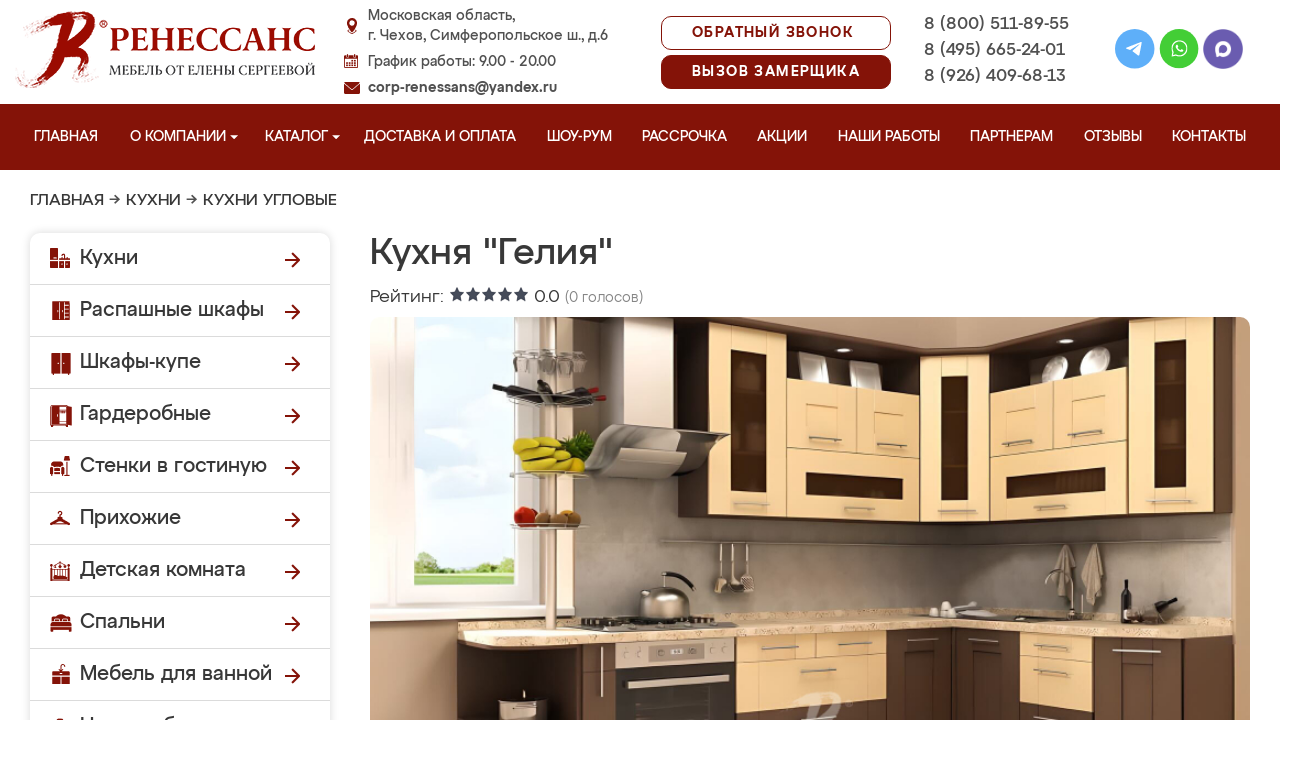

--- FILE ---
content_type: text/css
request_url: https://chehovmeb.ru/design/renessans/css/nivo-slider.css
body_size: 367
content:
.nivoSlider{position:relative;width:100%;height:auto;overflow:hidden;}.nivoSlider img{position:absolute;top:0px;left:0px;max-width:none;}.nivo-main-image{display:block !important;position:relative !important;width:100% !important;}.nivoSlider a.nivo-imageLink{position:absolute;top:0px;left:0px;width:100%;height:100%;border:0;padding:0;margin:0;z-index:6;display:none;background:white;filter:alpha(opacity=0);opacity:0;}.nivo-slice{display:block;position:absolute;z-index:5;height:100%;top:0;}.nivo-box{display:block;position:absolute;z-index:5;overflow:hidden;}.nivo-box img{display:block;}.nivo-caption{position:absolute;left:0px;bottom:0px;background:#000;color:#fff;width:100%;z-index:8;padding:5px 10px;opacity:0.8;overflow:hidden;display:none;-moz-opacity:0.8;filter:alpha(opacity=8);-webkit-box-sizing:border-box;-moz-box-sizing:border-box;box-sizing:border-box;}.nivo-caption p{padding:5px;margin:0;}.nivo-caption a{display:inline !important;}.nivo-html-caption{display:none;}.nivo-directionNav a{position:absolute;top:45%;z-index:9;cursor:pointer;}.nivo-prevNav{left:0px;}.nivo-nextNav{right:0px;}.nivo-controlNav{text-align:center;padding:15px 0;}.nivo-controlNav a{cursor:pointer;}.nivo-controlNav a.active{font-weight:bold;}